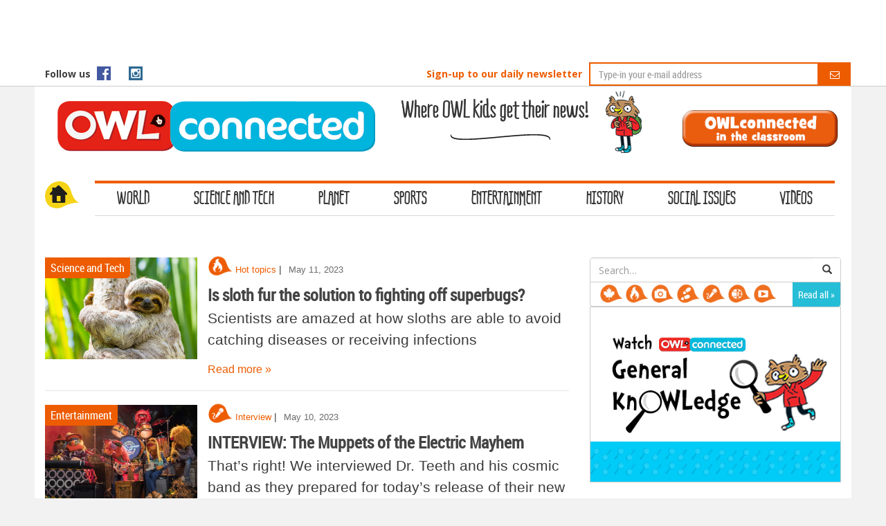

--- FILE ---
content_type: text/html; charset=UTF-8
request_url: https://owlconnected.com/archive/page/20
body_size: 12971
content:

<!doctype html>
<!--[if !IE]>
<html class="no-js non-ie" lang="en-US"> <![endif]-->
<!--[if IE 7 ]>
<html class="no-js ie7" lang="en-US"> <![endif]-->
<!--[if IE 8 ]>
<html class="no-js ie8" lang="en-US"> <![endif]-->
<!--[if IE 9 ]>
<html class="no-js ie9" lang="en-US"> <![endif]-->
<!--[if gt IE 9]><!-->

<html class="no-js" lang="en-US"> <!--<![endif]-->
<head>
<link rel="icon" href="/wp-content/themes/sparkling/images/fav.png" type="images/x-icon" />

<meta charset="UTF-8">
<meta name="viewport" content="width=device-width, initial-scale=1">
<link rel="profile" href="https://gmpg.org/xfn/11">
<link rel="pingback" href="https://owlconnected.com/xmlrpc.php">

<!-- Begin MailChimp Signup Form 
	<link href="//cdn-images.mailchimp.com/embedcode/classic-10_7.css" rel="stylesheet" type="text/css">
	<style type="text/css">
		#mc_embed_signup{background:#fff; clear:left; font:14px Helvetica,Arial,sans-serif; }
		/* Add your own MailChimp form style overrides in your site stylesheet or in this style block.
		   We recommend moving this block and the preceding CSS link to the HEAD of your HTML file. */
	</style>

	<script type='text/javascript' src='//s3.amazonaws.com/downloads.mailchimp.com/js/mc-validate.js'></script><script type='text/javascript'>(function($) {window.fnames = new Array(); window.ftypes = new Array();fnames[0]='EMAIL';ftypes[0]='email';fnames[1]='FNAME';ftypes[1]='text';fnames[2]='LNAME';ftypes[2]='text';}(jQuery));var $mcj = jQuery.noConflict(true);</script>
<End mc_embed_signup-->

<meta name='robots' content='index, follow, max-image-preview:large, max-snippet:-1, max-video-preview:-1' />

<!-- Google Tag Manager for WordPress by gtm4wp.com -->
<script data-cfasync="false" data-pagespeed-no-defer>
	var gtm4wp_datalayer_name = "dataLayer";
	var dataLayer = dataLayer || [];
</script>
<!-- End Google Tag Manager for WordPress by gtm4wp.com -->
	<!-- This site is optimized with the Yoast SEO plugin v23.1 - https://yoast.com/wordpress/plugins/seo/ -->
	<title>Archive - Owl Connected</title><link rel="preload" data-rocket-preload as="style" href="https://fonts.googleapis.com/css?family=Open%20Sans%3A400italic%2C400%2C600%2C700%7CRoboto%20Slab%3A400%2C300%2C700&#038;display=swap" /><link rel="stylesheet" href="https://fonts.googleapis.com/css?family=Open%20Sans%3A400italic%2C400%2C600%2C700%7CRoboto%20Slab%3A400%2C300%2C700&#038;display=swap" media="print" onload="this.media='all'" /><noscript><link rel="stylesheet" href="https://fonts.googleapis.com/css?family=Open%20Sans%3A400italic%2C400%2C600%2C700%7CRoboto%20Slab%3A400%2C300%2C700&#038;display=swap" /></noscript><link rel="preload" data-rocket-preload as="image" href="https://owlconnected.com/wp-content/uploads/2018/11/OWLconnected.com_GK_430300.jpg" fetchpriority="high">
	<link rel="canonical" href="https://owlconnected.com/archive" />
	<meta property="og:locale" content="en_US" />
	<meta property="og:type" content="article" />
	<meta property="og:title" content="Archive - Owl Connected" />
	<meta property="og:url" content="https://owlconnected.com/archive" />
	<meta property="og:site_name" content="Owl Connected" />
	<meta property="article:publisher" content="https://www.facebook.com/owlkids/" />
	<meta property="article:modified_time" content="2016-02-24T18:49:39+00:00" />
	<meta name="twitter:card" content="summary_large_image" />
	<meta name="twitter:site" content="@owlkids" />
	<script type="application/ld+json" class="yoast-schema-graph">{"@context":"https://schema.org","@graph":[{"@type":"WebPage","@id":"https://owlconnected.com/archive","url":"https://owlconnected.com/archive","name":"Archive - Owl Connected","isPartOf":{"@id":"https://owlconnected.com/#website"},"datePublished":"2016-02-24T16:54:53+00:00","dateModified":"2016-02-24T18:49:39+00:00","inLanguage":"en-US","potentialAction":[{"@type":"ReadAction","target":["https://owlconnected.com/archive"]}]},{"@type":"WebSite","@id":"https://owlconnected.com/#website","url":"https://owlconnected.com/","name":"Owl Connected","description":"Where Owl Kids get their news!","potentialAction":[{"@type":"SearchAction","target":{"@type":"EntryPoint","urlTemplate":"https://owlconnected.com/?s={search_term_string}"},"query-input":"required name=search_term_string"}],"inLanguage":"en-US"}]}</script>
	<!-- / Yoast SEO plugin. -->


<link rel='dns-prefetch' href='//fonts.googleapis.com' />
<link href='https://fonts.gstatic.com' crossorigin rel='preconnect' />
<link rel="alternate" type="application/rss+xml" title="Owl Connected &raquo; Feed" href="https://owlconnected.com/feed" />
<link rel="alternate" type="application/rss+xml" title="Owl Connected &raquo; Comments Feed" href="https://owlconnected.com/comments/feed" />
<style id='wp-emoji-styles-inline-css' type='text/css'>

	img.wp-smiley, img.emoji {
		display: inline !important;
		border: none !important;
		box-shadow: none !important;
		height: 1em !important;
		width: 1em !important;
		margin: 0 0.07em !important;
		vertical-align: -0.1em !important;
		background: none !important;
		padding: 0 !important;
	}
</style>
<link rel='stylesheet' id='wp-block-library-css' href='https://owlconnected.com/wp-includes/css/dist/block-library/style.min.css?ver=6.4.3' type='text/css' media='all' />
<style id='classic-theme-styles-inline-css' type='text/css'>
/*! This file is auto-generated */
.wp-block-button__link{color:#fff;background-color:#32373c;border-radius:9999px;box-shadow:none;text-decoration:none;padding:calc(.667em + 2px) calc(1.333em + 2px);font-size:1.125em}.wp-block-file__button{background:#32373c;color:#fff;text-decoration:none}
</style>
<style id='global-styles-inline-css' type='text/css'>
body{--wp--preset--color--black: #000000;--wp--preset--color--cyan-bluish-gray: #abb8c3;--wp--preset--color--white: #ffffff;--wp--preset--color--pale-pink: #f78da7;--wp--preset--color--vivid-red: #cf2e2e;--wp--preset--color--luminous-vivid-orange: #ff6900;--wp--preset--color--luminous-vivid-amber: #fcb900;--wp--preset--color--light-green-cyan: #7bdcb5;--wp--preset--color--vivid-green-cyan: #00d084;--wp--preset--color--pale-cyan-blue: #8ed1fc;--wp--preset--color--vivid-cyan-blue: #0693e3;--wp--preset--color--vivid-purple: #9b51e0;--wp--preset--gradient--vivid-cyan-blue-to-vivid-purple: linear-gradient(135deg,rgba(6,147,227,1) 0%,rgb(155,81,224) 100%);--wp--preset--gradient--light-green-cyan-to-vivid-green-cyan: linear-gradient(135deg,rgb(122,220,180) 0%,rgb(0,208,130) 100%);--wp--preset--gradient--luminous-vivid-amber-to-luminous-vivid-orange: linear-gradient(135deg,rgba(252,185,0,1) 0%,rgba(255,105,0,1) 100%);--wp--preset--gradient--luminous-vivid-orange-to-vivid-red: linear-gradient(135deg,rgba(255,105,0,1) 0%,rgb(207,46,46) 100%);--wp--preset--gradient--very-light-gray-to-cyan-bluish-gray: linear-gradient(135deg,rgb(238,238,238) 0%,rgb(169,184,195) 100%);--wp--preset--gradient--cool-to-warm-spectrum: linear-gradient(135deg,rgb(74,234,220) 0%,rgb(151,120,209) 20%,rgb(207,42,186) 40%,rgb(238,44,130) 60%,rgb(251,105,98) 80%,rgb(254,248,76) 100%);--wp--preset--gradient--blush-light-purple: linear-gradient(135deg,rgb(255,206,236) 0%,rgb(152,150,240) 100%);--wp--preset--gradient--blush-bordeaux: linear-gradient(135deg,rgb(254,205,165) 0%,rgb(254,45,45) 50%,rgb(107,0,62) 100%);--wp--preset--gradient--luminous-dusk: linear-gradient(135deg,rgb(255,203,112) 0%,rgb(199,81,192) 50%,rgb(65,88,208) 100%);--wp--preset--gradient--pale-ocean: linear-gradient(135deg,rgb(255,245,203) 0%,rgb(182,227,212) 50%,rgb(51,167,181) 100%);--wp--preset--gradient--electric-grass: linear-gradient(135deg,rgb(202,248,128) 0%,rgb(113,206,126) 100%);--wp--preset--gradient--midnight: linear-gradient(135deg,rgb(2,3,129) 0%,rgb(40,116,252) 100%);--wp--preset--font-size--small: 13px;--wp--preset--font-size--medium: 20px;--wp--preset--font-size--large: 36px;--wp--preset--font-size--x-large: 42px;--wp--preset--spacing--20: 0.44rem;--wp--preset--spacing--30: 0.67rem;--wp--preset--spacing--40: 1rem;--wp--preset--spacing--50: 1.5rem;--wp--preset--spacing--60: 2.25rem;--wp--preset--spacing--70: 3.38rem;--wp--preset--spacing--80: 5.06rem;--wp--preset--shadow--natural: 6px 6px 9px rgba(0, 0, 0, 0.2);--wp--preset--shadow--deep: 12px 12px 50px rgba(0, 0, 0, 0.4);--wp--preset--shadow--sharp: 6px 6px 0px rgba(0, 0, 0, 0.2);--wp--preset--shadow--outlined: 6px 6px 0px -3px rgba(255, 255, 255, 1), 6px 6px rgba(0, 0, 0, 1);--wp--preset--shadow--crisp: 6px 6px 0px rgba(0, 0, 0, 1);}:where(.is-layout-flex){gap: 0.5em;}:where(.is-layout-grid){gap: 0.5em;}body .is-layout-flow > .alignleft{float: left;margin-inline-start: 0;margin-inline-end: 2em;}body .is-layout-flow > .alignright{float: right;margin-inline-start: 2em;margin-inline-end: 0;}body .is-layout-flow > .aligncenter{margin-left: auto !important;margin-right: auto !important;}body .is-layout-constrained > .alignleft{float: left;margin-inline-start: 0;margin-inline-end: 2em;}body .is-layout-constrained > .alignright{float: right;margin-inline-start: 2em;margin-inline-end: 0;}body .is-layout-constrained > .aligncenter{margin-left: auto !important;margin-right: auto !important;}body .is-layout-constrained > :where(:not(.alignleft):not(.alignright):not(.alignfull)){max-width: var(--wp--style--global--content-size);margin-left: auto !important;margin-right: auto !important;}body .is-layout-constrained > .alignwide{max-width: var(--wp--style--global--wide-size);}body .is-layout-flex{display: flex;}body .is-layout-flex{flex-wrap: wrap;align-items: center;}body .is-layout-flex > *{margin: 0;}body .is-layout-grid{display: grid;}body .is-layout-grid > *{margin: 0;}:where(.wp-block-columns.is-layout-flex){gap: 2em;}:where(.wp-block-columns.is-layout-grid){gap: 2em;}:where(.wp-block-post-template.is-layout-flex){gap: 1.25em;}:where(.wp-block-post-template.is-layout-grid){gap: 1.25em;}.has-black-color{color: var(--wp--preset--color--black) !important;}.has-cyan-bluish-gray-color{color: var(--wp--preset--color--cyan-bluish-gray) !important;}.has-white-color{color: var(--wp--preset--color--white) !important;}.has-pale-pink-color{color: var(--wp--preset--color--pale-pink) !important;}.has-vivid-red-color{color: var(--wp--preset--color--vivid-red) !important;}.has-luminous-vivid-orange-color{color: var(--wp--preset--color--luminous-vivid-orange) !important;}.has-luminous-vivid-amber-color{color: var(--wp--preset--color--luminous-vivid-amber) !important;}.has-light-green-cyan-color{color: var(--wp--preset--color--light-green-cyan) !important;}.has-vivid-green-cyan-color{color: var(--wp--preset--color--vivid-green-cyan) !important;}.has-pale-cyan-blue-color{color: var(--wp--preset--color--pale-cyan-blue) !important;}.has-vivid-cyan-blue-color{color: var(--wp--preset--color--vivid-cyan-blue) !important;}.has-vivid-purple-color{color: var(--wp--preset--color--vivid-purple) !important;}.has-black-background-color{background-color: var(--wp--preset--color--black) !important;}.has-cyan-bluish-gray-background-color{background-color: var(--wp--preset--color--cyan-bluish-gray) !important;}.has-white-background-color{background-color: var(--wp--preset--color--white) !important;}.has-pale-pink-background-color{background-color: var(--wp--preset--color--pale-pink) !important;}.has-vivid-red-background-color{background-color: var(--wp--preset--color--vivid-red) !important;}.has-luminous-vivid-orange-background-color{background-color: var(--wp--preset--color--luminous-vivid-orange) !important;}.has-luminous-vivid-amber-background-color{background-color: var(--wp--preset--color--luminous-vivid-amber) !important;}.has-light-green-cyan-background-color{background-color: var(--wp--preset--color--light-green-cyan) !important;}.has-vivid-green-cyan-background-color{background-color: var(--wp--preset--color--vivid-green-cyan) !important;}.has-pale-cyan-blue-background-color{background-color: var(--wp--preset--color--pale-cyan-blue) !important;}.has-vivid-cyan-blue-background-color{background-color: var(--wp--preset--color--vivid-cyan-blue) !important;}.has-vivid-purple-background-color{background-color: var(--wp--preset--color--vivid-purple) !important;}.has-black-border-color{border-color: var(--wp--preset--color--black) !important;}.has-cyan-bluish-gray-border-color{border-color: var(--wp--preset--color--cyan-bluish-gray) !important;}.has-white-border-color{border-color: var(--wp--preset--color--white) !important;}.has-pale-pink-border-color{border-color: var(--wp--preset--color--pale-pink) !important;}.has-vivid-red-border-color{border-color: var(--wp--preset--color--vivid-red) !important;}.has-luminous-vivid-orange-border-color{border-color: var(--wp--preset--color--luminous-vivid-orange) !important;}.has-luminous-vivid-amber-border-color{border-color: var(--wp--preset--color--luminous-vivid-amber) !important;}.has-light-green-cyan-border-color{border-color: var(--wp--preset--color--light-green-cyan) !important;}.has-vivid-green-cyan-border-color{border-color: var(--wp--preset--color--vivid-green-cyan) !important;}.has-pale-cyan-blue-border-color{border-color: var(--wp--preset--color--pale-cyan-blue) !important;}.has-vivid-cyan-blue-border-color{border-color: var(--wp--preset--color--vivid-cyan-blue) !important;}.has-vivid-purple-border-color{border-color: var(--wp--preset--color--vivid-purple) !important;}.has-vivid-cyan-blue-to-vivid-purple-gradient-background{background: var(--wp--preset--gradient--vivid-cyan-blue-to-vivid-purple) !important;}.has-light-green-cyan-to-vivid-green-cyan-gradient-background{background: var(--wp--preset--gradient--light-green-cyan-to-vivid-green-cyan) !important;}.has-luminous-vivid-amber-to-luminous-vivid-orange-gradient-background{background: var(--wp--preset--gradient--luminous-vivid-amber-to-luminous-vivid-orange) !important;}.has-luminous-vivid-orange-to-vivid-red-gradient-background{background: var(--wp--preset--gradient--luminous-vivid-orange-to-vivid-red) !important;}.has-very-light-gray-to-cyan-bluish-gray-gradient-background{background: var(--wp--preset--gradient--very-light-gray-to-cyan-bluish-gray) !important;}.has-cool-to-warm-spectrum-gradient-background{background: var(--wp--preset--gradient--cool-to-warm-spectrum) !important;}.has-blush-light-purple-gradient-background{background: var(--wp--preset--gradient--blush-light-purple) !important;}.has-blush-bordeaux-gradient-background{background: var(--wp--preset--gradient--blush-bordeaux) !important;}.has-luminous-dusk-gradient-background{background: var(--wp--preset--gradient--luminous-dusk) !important;}.has-pale-ocean-gradient-background{background: var(--wp--preset--gradient--pale-ocean) !important;}.has-electric-grass-gradient-background{background: var(--wp--preset--gradient--electric-grass) !important;}.has-midnight-gradient-background{background: var(--wp--preset--gradient--midnight) !important;}.has-small-font-size{font-size: var(--wp--preset--font-size--small) !important;}.has-medium-font-size{font-size: var(--wp--preset--font-size--medium) !important;}.has-large-font-size{font-size: var(--wp--preset--font-size--large) !important;}.has-x-large-font-size{font-size: var(--wp--preset--font-size--x-large) !important;}
.wp-block-navigation a:where(:not(.wp-element-button)){color: inherit;}
:where(.wp-block-post-template.is-layout-flex){gap: 1.25em;}:where(.wp-block-post-template.is-layout-grid){gap: 1.25em;}
:where(.wp-block-columns.is-layout-flex){gap: 2em;}:where(.wp-block-columns.is-layout-grid){gap: 2em;}
.wp-block-pullquote{font-size: 1.5em;line-height: 1.6;}
</style>
<link rel='stylesheet' id='nouislider-css-css' href='https://owlconnected.com/wp-content/plugins/before-after-image-slider-lite/nouislider.css?ver=9.1.0' type='text/css' media='all' />
<link rel='stylesheet' id='wpbaimages-css-css' href='https://owlconnected.com/wp-content/plugins/before-after-image-slider-lite/ImageComparisonSlider.css?ver=2.1.1' type='text/css' media='all' />
<link rel='stylesheet' id='owl.carousel.style-css' href='https://owlconnected.com/wp-content/plugins/wp-posts-carousel/owl.carousel/assets/owl.carousel.css?ver=6.4.3' type='text/css' media='all' />
<link rel='stylesheet' id='wp-pagenavi-css' href='https://owlconnected.com/wp-content/plugins/wp-pagenavi/pagenavi-css.css?ver=2.70' type='text/css' media='all' />
<link rel='stylesheet' id='sparkling-bootstrap-css' href='https://owlconnected.com/wp-content/themes/sparkling/inc/css/bootstrap.css?ver=6.4.3' type='text/css' media='all' />
<link rel='stylesheet' id='sparkling-icons-css' href='https://owlconnected.com/wp-content/themes/sparkling/inc/css/font-awesome.min.css?ver=6.4.3' type='text/css' media='all' />

<link rel='stylesheet' id='sparkling-style-css' href='https://owlconnected.com/wp-content/themes/sparkling/style.css?ver=6.4.3' type='text/css' media='all' />
<script type="text/javascript" src="https://owlconnected.com/wp-includes/js/jquery/jquery.min.js?ver=3.7.1" id="jquery-core-js"></script>
<script type="text/javascript" src="https://owlconnected.com/wp-includes/js/jquery/jquery-migrate.min.js?ver=3.4.1" id="jquery-migrate-js"></script>
<script type="text/javascript" src="https://owlconnected.com/wp-content/plugins/before-after-image-slider-lite/nouislider.js?ver=9.1.0" id="nouislider-js-js"></script>
<script type="text/javascript" src="https://owlconnected.com/wp-content/plugins/before-after-image-slider-lite/ImageComparisonSlider.js?ver=2.1.1" id="wpbaimages-js-js"></script>
<script type="text/javascript" src="https://owlconnected.com/wp-content/plugins/wp-posts-carousel/owl.carousel/owl.carousel.js?ver=2.0.0" id="owl.carousel-js"></script>
<script type="text/javascript" src="https://owlconnected.com/wp-content/plugins/wp-posts-carousel/owl.carousel/jquery.mousewheel.min.js?ver=3.1.12" id="jquery-mousewheel-js"></script>
<script type="text/javascript" src="https://owlconnected.com/wp-content/themes/sparkling/inc/js/modernizr.min.js?ver=6.4.3" id="sparkling-modernizr-js"></script>
<script type="text/javascript" src="https://owlconnected.com/wp-content/themes/sparkling/inc/js/bootstrap.min.js?ver=6.4.3" id="sparkling-bootstrapjs-js"></script>
<script type="text/javascript" src="https://owlconnected.com/wp-content/themes/sparkling/inc/js/functions.min.js?ver=6.4.3" id="sparkling-functions-js"></script>
<link rel="https://api.w.org/" href="https://owlconnected.com/wp-json/" /><link rel="alternate" type="application/json" href="https://owlconnected.com/wp-json/wp/v2/pages/282" /><link rel="EditURI" type="application/rsd+xml" title="RSD" href="https://owlconnected.com/xmlrpc.php?rsd" />
<meta name="generator" content="WordPress 6.4.3" />
<link rel='shortlink' href='https://owlconnected.com/?p=282' />
<link rel="alternate" type="application/json+oembed" href="https://owlconnected.com/wp-json/oembed/1.0/embed?url=https%3A%2F%2Fowlconnected.com%2Farchive" />
<link rel="alternate" type="text/xml+oembed" href="https://owlconnected.com/wp-json/oembed/1.0/embed?url=https%3A%2F%2Fowlconnected.com%2Farchive&#038;format=xml" />
<script>var wp_posts_carousel_url="https://owlconnected.com/wp-content/plugins/wp-posts-carousel/";</script>
<!-- Google Tag Manager for WordPress by gtm4wp.com -->
<!-- GTM Container placement set to automatic -->
<script data-cfasync="false" data-pagespeed-no-defer type="text/javascript">
	var dataLayer_content = {"pagePostType":"page","pagePostType2":"single-page","pagePostAuthor":"baptiste.cazin"};
	dataLayer.push( dataLayer_content );
</script>
<script data-cfasync="false">
(function(w,d,s,l,i){w[l]=w[l]||[];w[l].push({'gtm.start':
new Date().getTime(),event:'gtm.js'});var f=d.getElementsByTagName(s)[0],
j=d.createElement(s),dl=l!='dataLayer'?'&l='+l:'';j.async=true;j.src=
'//www.googletagmanager.com/gtm.js?id='+i+dl;f.parentNode.insertBefore(j,f);
})(window,document,'script','dataLayer','GTM-PZ5G6TS');
</script>
<!-- End Google Tag Manager for WordPress by gtm4wp.com --><style type="text/css"></style>
<script>

	function displayToggle($varTog1, $varTog2) {
       if(jQuery($varTog1).hasClass ('hide') || jQuery($varTog2).hasClass ('show') ){
          jQuery($varTog1).removeClass('hide').addClass('show');
		  jQuery($varTog2).removeClass('show').addClass('hide');
		  hideMenu();
       }
	   else{
          jQuery($varTog1).removeClass('show').addClass('hide');
		  hideMenu();
		}
	}
	
	function hideMenu(){
		if (jQuery('.navbar-collapse').attr('aria-expanded') == 'true') {
			jQuery(".navbar-collapse").removeClass('in').attr("aria-expanded","false");
		}
	}
	
	function hideShareSearch(){
		jQuery('#search3, #share2').removeClass('show').addClass('hide');
	}
	

	jQuery(window).resize(function() {
		if (jQuery(this).width() > 960) {
			if(jQuery('#search3, #share2').hasClass ('show')) {
				jQuery('#search3, #share2').removeClass('show').addClass('hide');
			}
		}
	});

	function robertcomment() {
       if(jQuery('#comment-content').hasClass ('show')){
          jQuery('#comment-content').removeClass('show').addClass('hide');
       }else{
          jQuery('#comment-content').removeClass('hide').addClass('show');
	   }
	}
	
	jQuery( document ).ready(function() {
		var stickyHeader = jQuery('#fixedheader').offset().top;

		jQuery(window).scroll(function() {  
			if (jQuery(window).scrollTop() > stickyHeader) {
				jQuery('#fixedheader').addClass('affix');
			}
			else {
				jQuery('#fixedheader').removeClass('affix');
			}  
		});
	});
	
</script>

<script>
  (function(i,s,o,g,r,a,m){i['GoogleAnalyticsObject']=r;i[r]=i[r]||function(){
  (i[r].q=i[r].q||[]).push(arguments)},i[r].l=1*new Date();a=s.createElement(o),
  m=s.getElementsByTagName(o)[0];a.async=1;a.src=g;m.parentNode.insertBefore(a,m)
  })(window,document,'script','https://www.google-analytics.com/analytics.js','ga');

  ga('create', 'UA-4350583-9', 'auto');
  ga('send', 'pageview');

</script>
<meta name="google-site-verification" content="xoXQFjXuJo5LnuOelnEacG_ItBjQr4K3n-MCXdOFuu0" />

<script async='async' src='https://www.googletagservices.com/tag/js/gpt.js'></script>
<script>
  var googletag = googletag || {};
  googletag.cmd = googletag.cmd || [];
</script>
<script>
  googletag.cmd.push(function() {
    googletag.defineSlot('/13762785/Owlconnected_lb', [728, 90], 'div-gpt-ad-1521564929464-0').addService(googletag.pubads());
    googletag.pubads().enableSingleRequest();
    googletag.enableServices();
  });
</script>
<script async src="https://kit.fontawesome.com/f0fe6fe0fe.js" crossorigin="anonymous"></script>
<meta name="generator" content="WP Rocket 3.17.3" data-wpr-features="wpr_oci wpr_desktop" /></head>

<body class="paged page-template page-template-page-allposts page-template-page-allposts-php page page-id-282 paged-20 page-paged-20 group-blog">



<a class="sr-only sr-only-focusable" href="#content">Skip to main content</a>
<div  id="page" class="hfeed site">

	<div  class="container text-center" style="width:100%;">
		<!-- /13762785/Owlconnected_lb -->
		<div id='div-gpt-ad-1521564929464-0' style='height:90px; width:728px; margin:0 auto;'>
			<script>
				googletag.cmd.push(function() { googletag.display('div-gpt-ad-1521564929464-0'); });
			</script>
		</div>
	</div>

<div  id="fixedheader">
	<div  id="fixedheaderContent" class="container">
		<div class="row fixed_top">
			<div id="fixedheaderLeft" class="col-lg-5 col-md-5 col-sd-5 col-xs-5">
				<span class="share-txt">
					Follow us
				</span>
				<a href="https://www.facebook.com/OWL-Connected-288806104819831/?fref=ts" target="_blank" class="shareicon-a">
					<img src="/wp-content/uploads/2016/03/iconfb.png" target="_blank" alt="iconfb" width="20" height="20"/>
				</a>
				<a href="https://twitter.com/owlkids" target="_blank" class="shareicon-b" style="color:#4258a1;margin-top: 1px;">
					<i class="fa-brands fa-x-twitter fa-xl"></i>
				</a>
				<a href="https://www.instagram.com/owlkidspublishing/" target="_blank" class="shareicon-c">
					<img src="/wp-content/uploads/2016/03/iconinsta.png" alt="iconinsta" width="20" height="20"/>
				</a>
			</div>


			<div id="blocActuParMail" class="col-lg-7 col-md-7 col-sd-7 col-xs-7">
				<label for="champInscription">Sign-up to our daily newsletter</label>
				
				<form action="//owlkids.us1.list-manage.com/subscribe/post?u=1704758eea9c8a28d8cfdd746&amp;id=c4d00d1763" role="form" method="post" id="mc-embedded-subscribe-form" name="mc-embedded-subscribe-form" class="validate newsletterForm" target="_blank" novalidate>
					<div id="groupeChampInscription" class="input-group">
						<input id="mce-EMAIL champInscription" class="form-control emailField" type="email" value="" name="EMAIL" class="required email" placeholder="Type-in your e-mail address" maxlength="100">
						<div id="mce-responses" class="clear">
							<div class="response" id="mce-error-response" style="display:none"></div>
							<div class="response" id="mce-success-response" style="display:none"></div>
						</div>    <!-- real people should not fill this in and expect good things - do not remove this or risk form bot signups-->
						<div style="position: absolute; left: -5000px;" aria-hidden="true"><input type="text" name="b_1704758eea9c8a28d8cfdd746_c4d00d1763" tabindex="-1" value=""></div>
						<span class="input-group-btn">
							<button class="btn btn-default btonActuParMail" type="submit">
								<i id="iconeNewsletter" class="fa fa-envelope-o"></i>
							</button>
						</span>
						
					</div>
				</form>
				
			</div>
		</div>
	</div>
</div>

	<header  id="masthead" class="site-header" role="banner">
	
		<nav class="navbar navbar-default " role="navigation">
			<div class="container">
				<div  class="row">
					<div class="site-navigation-inner col-md-12 col-lg-12 col-sm-12 col-xs-12">
						<div class="navbar-header col-md-12 col-lg-12 col-sm-12 col-xs-12">
						    <div class="resp-nav1 col-md-12 col-lg-12 col-sm-3 col-xs-3 xslogo">
								
								
								<div id="logo">
									<p class="site-name">										<a class="navbar-brand" href="https://owlconnected.com/" title="Owl Connected" rel="home"><img src="/wp-content/uploads/2016/03/owlconnected-1.png" alt="OWL connected logo"/></a>
									</p>								</div><!-- end of #logo -->

																<h2 class="tagline">Where OWL kids get their news!</h2>
								<img class="tagunderline" src="/wp-content/uploads/2016/03/arabesqueSlogan.png" alt="arabesque"/>
								<span class="mascot"><img src="/wp-content/uploads/2016/03/hoot-mascot.png" alt="OWL connected mascot"/></span>

								<a id="classroomBtn" href="/wp-content/uploads/2018/08/OWLconnected_Teacher-Resource.pdf" target="_blank">
									<img src="/wp-content/uploads/2018/08/OWLconnected-in-the-classroom.jpg" alt="classroom"/>
								</a>

                            </div>
							
							<div class="resp-nav3 col-sm-3 col-xs-3 xsfollow" onclick="displayToggle('#share2', '#search3')">
								<span class="glyphicon">
									<img src="/wp-content/uploads/2016/03/share.png" alt="share" width="20" height="20"/>
								</span>
							</div>
							
							<div class="resp-nav3 col-sm-3 col-xs-3 xsfollow" onclick="displayToggle('#search3', '#share2')">
								<span class="glyphicon glyphicon-search"></span>
							</div>

							<div class="resp-nav4 col-sm-3 col-xs-3 xsfollow">
								<button type="button" class="btn navbar-toggle" data-toggle="collapse" onclick="hideShareSearch()" data-target=".navbar-ex1-collapse">
									<span class="sr-only">Toggle navigation</span>
									<span class="icon-bar"></span>
									<span class="icon-bar"></span>
									<span class="icon-bar"></span>
								</button>
							</div>
						</div>
						
						
						<div class="navbarContainer"><a class="navbarHomeLogo icon-home" href="https://owlconnected.com/" title="home" rel="home"></a></div><div class="collapse navbar-collapse navbar-ex1-collapse"><ul id="menu-nav" class="nav navbar-nav"><li id="menu-item-202" class="menu-item menu-item-type-post_type menu-item-object-page menu-item-home menu-item-202"><a title="Home" href="https://owlconnected.com/">Home</a></li>
<li id="menu-item-232" class="menu-item menu-item-type-taxonomy menu-item-object-category menu-item-232"><a title="World" href="https://owlconnected.com/archives/category/world">World</a></li>
<li id="menu-item-236" class="menu-item menu-item-type-taxonomy menu-item-object-category menu-item-236"><a title="Science and Tech" href="https://owlconnected.com/archives/category/science-and-tech">Science and Tech</a></li>
<li id="menu-item-235" class="menu-item menu-item-type-taxonomy menu-item-object-category menu-item-235"><a title="Planet" href="https://owlconnected.com/archives/category/planet">Planet</a></li>
<li id="menu-item-237" class="menu-item menu-item-type-taxonomy menu-item-object-category menu-item-237"><a title="Sports" href="https://owlconnected.com/archives/category/sports">Sports</a></li>
<li id="menu-item-233" class="menu-item menu-item-type-taxonomy menu-item-object-category menu-item-233"><a title="Entertainment" href="https://owlconnected.com/archives/category/entertainment">Entertainment</a></li>
<li id="menu-item-234" class="menu-item menu-item-type-taxonomy menu-item-object-category menu-item-234"><a title="History" href="https://owlconnected.com/archives/category/history">History</a></li>
<li id="menu-item-25513" class="menu-item menu-item-type-taxonomy menu-item-object-category menu-item-25513"><a title="Social Issues" href="https://owlconnected.com/archives/category/social-issues">Social Issues</a></li>
<li id="menu-item-291" class="menu-item menu-item-type-taxonomy menu-item-object-category menu-item-291"><a title="Videos" href="https://owlconnected.com/archives/category/videos">Videos</a></li>
</ul></div>					
						<div id="share2" class="hide" style="position:relative; background-color:#4DAE46; height:79px;">
							<span style="color:#fff; position:absolute; left:30px; top:5px;">Follow us</span><br/>
							<a href="https://www.facebook.com/OWL-Connected-288806104819831/?fref=ts" target="_blank" class="shareicon-a"><img src="/wp-content/uploads/2016/03/iconfb.png" target="_blank" alt="iconfb" width="40" height="40"/></a>
							<a href="https://twitter.com/owlkids" target="_blank" class="shareicon-b"><img src="/wp-content/uploads/2016/03/icontw.png" alt="icontw" width="40" height="40"/></a>
							<a href="https://www.instagram.com/owlkidspublishing/" target="_blank" class="shareicon-c"><img src="/wp-content/uploads/2016/03/iconinsta.png" alt="iconinsta" width="40" height="40"/></a>
						</div>
					
						<div id="search3" class="hide" style="border:4px solid #FFBA00; background-color:#fff; height:79px;">
							<div class="widget widget_search" style="border-radius:0px;">
								<form role="search" method="get" class="form-search" action="https://owlconnected.com/">
									<div class="input-group">
										<label class="screen-reader-text" for="s">Search for:</label>
										<input type="text" class="form-control search-query" placeholder="Search&hellip;" value="" name="s" title="Search for:" />
										<span class="input-group-btn">
											<button type="submit" class="btn btn-default" name="submit" id="searchsubmit" value="Search"><span class="glyphicon glyphicon-search"></span></button>
										</span>
									</div>
								</form>
							</div>
							<div class="widget widget_text">			
								<div class="textwidget">
									<div class="searchPart2" style="border-radius:0px;">
										<ul>
											<li class="icon1"><a href="/archives/tag/canada/" target="_self"><img src="/wp-content/themes/sparkling/images/pictoCanada.png" alt="See all canada articles" title="See all canada articles" width="35px;" /></a></li>
											<li class="icon2"><a href="/archives/tag/hot-topics/" target="_self"><img src="/wp-content/themes/sparkling/images/pictoHottopics.png" alt="See all hot topics articles" title="See all hot topics articles" width="35px;" /></a></li>
											<li class="icon3"><a href="/archives/tag/photos/" target="_self"><img src="/wp-content/themes/sparkling/images/pictoPhoto.png" alt="See all photos articles" title="See all photos articles" width="35px;" /></a></li>
											<li class="icon5"><a href="/archives/tag/owl-reporter/" target="_self"><img src="/wp-content/themes/sparkling/images/pictoReport.png" alt="See all owl reporter articles" title="See all owl reporter articles" width="35px;" /></a></li>
											<li class="icon6"><a href="/archives/tag/interview/" target="_self"><img src="/wp-content/themes/sparkling/images/pictoInterview.png" alt="See all interview articles" title="See all interview articles" width="35px;" /></a></li>
											<li class="icon7"><a href="/archives/tag/pop-culture/" target="_self"><img src="/wp-content/themes/sparkling/images/pictoPopCulture.png" alt="See all pop culture articles" title="See all POP CULTURE articles" width="35px;" /></a></li>
											<li class="icon8"><a href="/archives/tag/video/" target="_self"><img src="/wp-content/themes/sparkling/images/pictoVideo.png" alt="See all video articles" title="See all VIDEO articles" width="35px;" /></a></li>
											<li class="allposts" style="border-radius:0px;"><a class="whiten" target="_self" href="/archive">Read all »</a></li>
										</ul>
									</div>
								</div>
							</div>
						</div>
					
					</div>
				</div>
			</div>	
			
			<div class="container text-right">
				<a id="classroomBtnMobile" href="/wp-content/uploads/2018/08/OWLconnected_Teacher-Resource.pdf" target="_blank">
					<img src="/wp-content/uploads/2018/08/OWLconnected-in-the-classroom.jpg" alt="classroom"/>
				</a>
			</div>

		</nav><!-- .site-navigation -->

	
	</header><!-- #masthead -->

	<div  id="content" class="site-content">

		<div  class="top-section">
								</div>

		<div  class="container main-content-area">
            			<!-- <div class="row" 20160302- -->
			<div class="side-pull-left">
				<div class="main-content-inner col-sm-12 col-md-8">
				
				
				



<div id="blog">
     	 
	 
		<article id="post-34035" class="post-34035 post type-post status-publish format-standard has-post-thumbnail hentry category-science-and-tech tag-hot-topics"><hr/>			
			 <div class="blog-item-wrap category-content">
		    
						<a href="https://owlconnected.com/archives/category/science-and-tech" target="_self"><span class="absolute seeAll">Science and Tech</span></a>
			<a href="https://owlconnected.com/archives/sloth-fur-fighting-superbugs" title="Is sloth fur the solution to fighting off superbugs?" class="cat-img ">
				<img width="800" height="533" src="https://owlconnected.com/wp-content/uploads/2023/05/dreamstime_s_40590660.jpg" class="attachment-cat-thumb size-cat-thumb wp-post-image" alt="" decoding="async" loading="lazy" />			</a>
			<a href="https://owlconnected.com/archives/sloth-fur-fighting-superbugs" title="Is sloth fur the solution to fighting off superbugs?" class="cat-imgResp">
				<img width="800" height="533" src="https://owlconnected.com/wp-content/uploads/2023/05/dreamstime_s_40590660.jpg" class="attachment-wholewidth size-wholewidth wp-post-image" alt="" decoding="async" loading="lazy" />			</a>
			
			<div class="post-inner-content">
				<header class="entry-header page-header">
				
					<div class="entry-meta">
						<span class="last-tag" style="padding-left:40px;position:relative;"><img src="https://owlconnected.com/wp-content/uploads/2016/02/pictoHottopics.png" target="_self" width="35" height="35" class="absolute" /><a href="https://owlconnected.com/archives/tag/hot-topics" target="_self">Hot topics</a> |</span>
						
						<span class="posted-on"><!--<i class="fa fa-calendar"></i>--> <a href="https://owlconnected.com/archives/sloth-fur-fighting-superbugs" rel="bookmark"><time class="entry-date published" datetime="2023-05-11T11:30:57-04:00">May 11, 2023</time><time class="updated" datetime="2023-05-11T11:10:35-04:00">May 11, 2023</time></a></span>					<!-- <span class="comments-link"><i class="fa fa-comment-o"></i></span>-->
					
					
					</div><!-- .entry-meta -->

					<h2 class="entry-title"><br/><a href="https://owlconnected.com/archives/sloth-fur-fighting-superbugs" rel="bookmark">Is sloth fur the solution to fighting off superbugs?</a></h2>

										
									</header><!-- .entry-header -->

								<div class="entry-content">

					<p>Scientists are amazed at how sloths are able to avoid catching diseases or receiving infections</p>
<p><a class="more-link" href="https://owlconnected.com/archives/sloth-fur-fighting-superbugs">Read more »</a></p>

					

					
				</div><!-- .entry-content -->
							</div>
		</div>
		</article><!-- #post-## -->
     	 
	 
		<article id="post-34014" class="post-34014 post type-post status-publish format-standard has-post-thumbnail hentry category-entertainment tag-interview tag-pop-culture"><hr/>			
			 <div class="blog-item-wrap category-content">
		    
						<a href="https://owlconnected.com/archives/category/entertainment" target="_self"><span class="absolute seeAll">Entertainment</span></a>
			<a href="https://owlconnected.com/archives/interview-muppets-mayhem" title="INTERVIEW: The Muppets of the Electric Mayhem" class="cat-img ">
				<img width="800" height="533" src="https://owlconnected.com/wp-content/uploads/2023/05/163454_9383_v1_57af1815-e1683647911115.jpeg" class="attachment-cat-thumb size-cat-thumb wp-post-image" alt="" decoding="async" loading="lazy" />			</a>
			<a href="https://owlconnected.com/archives/interview-muppets-mayhem" title="INTERVIEW: The Muppets of the Electric Mayhem" class="cat-imgResp">
				<img width="800" height="533" src="https://owlconnected.com/wp-content/uploads/2023/05/163454_9383_v1_57af1815-e1683647911115.jpeg" class="attachment-wholewidth size-wholewidth wp-post-image" alt="" decoding="async" loading="lazy" />			</a>
			
			<div class="post-inner-content">
				<header class="entry-header page-header">
				
					<div class="entry-meta">
						<span class="last-tag" style="padding-left:40px;position:relative;"><img src="https://owlconnected.com/wp-content/uploads/2016/02/pictoInterview.png" target="_self" width="35" height="35" class="absolute" /><a href="https://owlconnected.com/archives/tag/interview" target="_self">Interview</a> |</span>
						
						<span class="posted-on"><!--<i class="fa fa-calendar"></i>--> <a href="https://owlconnected.com/archives/interview-muppets-mayhem" rel="bookmark"><time class="entry-date published" datetime="2023-05-10T10:00:19-04:00">May 10, 2023</time><time class="updated" datetime="2023-05-10T16:09:15-04:00">May 10, 2023</time></a></span>					<!-- <span class="comments-link"><i class="fa fa-comment-o"></i></span>-->
					
					
					</div><!-- .entry-meta -->

					<h2 class="entry-title"><br/><a href="https://owlconnected.com/archives/interview-muppets-mayhem" rel="bookmark">INTERVIEW: The Muppets of the Electric Mayhem</a></h2>

										
									</header><!-- .entry-header -->

								<div class="entry-content">

					<p>That&#8217;s right! We interviewed Dr. Teeth and his cosmic band as they prepared for today&#8217;s release of their new Disney+ show, <em>The Muppets Mayhem</em>!</p>
<p><a class="more-link" href="https://owlconnected.com/archives/interview-muppets-mayhem">Read more »</a></p>

					

					
				</div><!-- .entry-content -->
							</div>
		</div>
		</article><!-- #post-## -->
     	 
	 
		<article id="post-34004" class="post-34004 post type-post status-publish format-standard has-post-thumbnail hentry category-science-and-tech tag-hot-topics"><hr/>			
			 <div class="blog-item-wrap category-content">
		    
						<a href="https://owlconnected.com/archives/category/science-and-tech" target="_self"><span class="absolute seeAll">Science and Tech</span></a>
			<a href="https://owlconnected.com/archives/stellar-gas-first-stars" title="Clouds of stellar gas show remains of universe&#8217;s first stars" class="cat-img ">
				<img width="800" height="531" src="https://owlconnected.com/wp-content/uploads/2023/05/dreamstime_s_174119587.jpg" class="attachment-cat-thumb size-cat-thumb wp-post-image" alt="" decoding="async" loading="lazy" />			</a>
			<a href="https://owlconnected.com/archives/stellar-gas-first-stars" title="Clouds of stellar gas show remains of universe&#8217;s first stars" class="cat-imgResp">
				<img width="800" height="531" src="https://owlconnected.com/wp-content/uploads/2023/05/dreamstime_s_174119587.jpg" class="attachment-wholewidth size-wholewidth wp-post-image" alt="" decoding="async" loading="lazy" />			</a>
			
			<div class="post-inner-content">
				<header class="entry-header page-header">
				
					<div class="entry-meta">
						<span class="last-tag" style="padding-left:40px;position:relative;"><img src="https://owlconnected.com/wp-content/uploads/2016/02/pictoHottopics.png" target="_self" width="35" height="35" class="absolute" /><a href="https://owlconnected.com/archives/tag/hot-topics" target="_self">Hot topics</a> |</span>
						
						<span class="posted-on"><!--<i class="fa fa-calendar"></i>--> <a href="https://owlconnected.com/archives/stellar-gas-first-stars" rel="bookmark"><time class="entry-date published" datetime="2023-05-09T11:45:03-04:00">May 9, 2023</time><time class="updated" datetime="2023-05-09T16:50:51-04:00">May 9, 2023</time></a></span>					<!-- <span class="comments-link"><i class="fa fa-comment-o"></i></span>-->
					
					
					</div><!-- .entry-meta -->

					<h2 class="entry-title"><br/><a href="https://owlconnected.com/archives/stellar-gas-first-stars" rel="bookmark">Clouds of stellar gas show remains of universe&#8217;s first stars</a></h2>

										
									</header><!-- .entry-header -->

								<div class="entry-content">

					<p>Astronomers believe they have observed the leftovers of what are called Population III stars</p>
<p><a class="more-link" href="https://owlconnected.com/archives/stellar-gas-first-stars">Read more »</a></p>

					

					
				</div><!-- .entry-content -->
							</div>
		</div>
		</article><!-- #post-## -->
     	 
	 
		<article id="post-33992" class="post-33992 post type-post status-publish format-standard has-post-thumbnail hentry category-science-and-tech tag-hot-topics"><hr/>			
			 <div class="blog-item-wrap category-content">
		    
						<a href="https://owlconnected.com/archives/category/science-and-tech" target="_self"><span class="absolute seeAll">Science and Tech</span></a>
			<a href="https://owlconnected.com/archives/insects-tools-hunt" title="These insects use tools to hunt" class="cat-img ">
				<img width="700" height="466" src="https://owlconnected.com/wp-content/uploads/2023/05/dreamstime_s_259747894-e1683559153533.jpg" class="attachment-cat-thumb size-cat-thumb wp-post-image" alt="" decoding="async" loading="lazy" />			</a>
			<a href="https://owlconnected.com/archives/insects-tools-hunt" title="These insects use tools to hunt" class="cat-imgResp">
				<img width="700" height="466" src="https://owlconnected.com/wp-content/uploads/2023/05/dreamstime_s_259747894-e1683559153533.jpg" class="attachment-wholewidth size-wholewidth wp-post-image" alt="" decoding="async" loading="lazy" />			</a>
			
			<div class="post-inner-content">
				<header class="entry-header page-header">
				
					<div class="entry-meta">
						<span class="last-tag" style="padding-left:40px;position:relative;"><img src="https://owlconnected.com/wp-content/uploads/2016/02/pictoHottopics.png" target="_self" width="35" height="35" class="absolute" /><a href="https://owlconnected.com/archives/tag/hot-topics" target="_self">Hot topics</a> |</span>
						
						<span class="posted-on"><!--<i class="fa fa-calendar"></i>--> <a href="https://owlconnected.com/archives/insects-tools-hunt" rel="bookmark"><time class="entry-date published" datetime="2023-05-08T11:45:29-04:00">May 8, 2023</time><time class="updated" datetime="2023-05-08T11:43:53-04:00">May 8, 2023</time></a></span>					<!-- <span class="comments-link"><i class="fa fa-comment-o"></i></span>-->
					
					
					</div><!-- .entry-meta -->

					<h2 class="entry-title"><br/><a href="https://owlconnected.com/archives/insects-tools-hunt" rel="bookmark">These insects use tools to hunt</a></h2>

										
									</header><!-- .entry-header -->

								<div class="entry-content">

					<p>Australian assassin bugs collect a sticky resin from grass to help capture their prey</p>
<p><a class="more-link" href="https://owlconnected.com/archives/insects-tools-hunt">Read more »</a></p>

					

					
				</div><!-- .entry-content -->
							</div>
		</div>
		</article><!-- #post-## -->
     	 
	 
		<article id="post-33978" class="post-33978 post type-post status-publish format-standard has-post-thumbnail hentry category-science-and-tech tag-video"><hr/>			
			 <div class="blog-item-wrap category-content">
		    
						<a href="https://owlconnected.com/archives/category/science-and-tech" target="_self"><span class="absolute seeAll">Science and Tech</span></a>
			<a href="https://owlconnected.com/archives/science-odyssey-2023" title="It&#8217;s time to experiment during Science Odyssey 2023" class="cat-img ">
				<img width="700" height="394" src="https://owlconnected.com/wp-content/uploads/2023/05/John-Science-Odyssey-2023-Thumbnail-e1683308226949.jpg" class="attachment-cat-thumb size-cat-thumb wp-post-image" alt="" decoding="async" loading="lazy" />			</a>
			<a href="https://owlconnected.com/archives/science-odyssey-2023" title="It&#8217;s time to experiment during Science Odyssey 2023" class="cat-imgResp">
				<img width="700" height="394" src="https://owlconnected.com/wp-content/uploads/2023/05/John-Science-Odyssey-2023-Thumbnail-e1683308226949.jpg" class="attachment-wholewidth size-wholewidth wp-post-image" alt="" decoding="async" loading="lazy" />			</a>
			
			<div class="post-inner-content">
				<header class="entry-header page-header">
				
					<div class="entry-meta">
						<span class="last-tag" style="padding-left:40px;position:relative;"><img src="https://owlconnected.com/wp-content/uploads/2016/04/pictoVideo.png" target="_self" width="35" height="35" class="absolute" /><a href="https://owlconnected.com/archives/tag/video" target="_self">Video</a> |</span>
						
						<span class="posted-on"><!--<i class="fa fa-calendar"></i>--> <a href="https://owlconnected.com/archives/science-odyssey-2023" rel="bookmark"><time class="entry-date published" datetime="2023-05-06T09:00:24-04:00">May 6, 2023</time><time class="updated" datetime="2023-05-05T14:14:48-04:00">May 5, 2023</time></a></span>					<!-- <span class="comments-link"><i class="fa fa-comment-o"></i></span>-->
					
					
					</div><!-- .entry-meta -->

					<h2 class="entry-title"><br/><a href="https://owlconnected.com/archives/science-odyssey-2023" rel="bookmark">It&#8217;s time to experiment during Science Odyssey 2023</a></h2>

										
									</header><!-- .entry-header -->

								<div class="entry-content">

					<p>Our favourite contest is back for another year, running May 6 to 21</p>
<p><a class="more-link" href="https://owlconnected.com/archives/science-odyssey-2023">Read more »</a></p>

					

					
				</div><!-- .entry-content -->
							</div>
		</div>
		</article><!-- #post-## -->
     	 
	 
		<article id="post-33963" class="post-33963 post type-post status-publish format-standard has-post-thumbnail hentry category-world tag-hot-topics"><hr/>			
			 <div class="blog-item-wrap category-content">
		    
						<a href="https://owlconnected.com/archives/category/world" target="_self"><span class="absolute seeAll">World</span></a>
			<a href="https://owlconnected.com/archives/king-charles-iii-to-be-crowned-saturday" title="King Charles III to be crowned Saturday" class="cat-img ">
				<img width="800" height="687" src="https://owlconnected.com/wp-content/uploads/2023/05/dreamstime_s_24898094.jpg" class="attachment-cat-thumb size-cat-thumb wp-post-image" alt="" decoding="async" loading="lazy" />			</a>
			<a href="https://owlconnected.com/archives/king-charles-iii-to-be-crowned-saturday" title="King Charles III to be crowned Saturday" class="cat-imgResp">
				<img width="800" height="687" src="https://owlconnected.com/wp-content/uploads/2023/05/dreamstime_s_24898094.jpg" class="attachment-wholewidth size-wholewidth wp-post-image" alt="" decoding="async" loading="lazy" />			</a>
			
			<div class="post-inner-content">
				<header class="entry-header page-header">
				
					<div class="entry-meta">
						<span class="last-tag" style="padding-left:40px;position:relative;"><img src="https://owlconnected.com/wp-content/uploads/2016/02/pictoHottopics.png" target="_self" width="35" height="35" class="absolute" /><a href="https://owlconnected.com/archives/tag/hot-topics" target="_self">Hot topics</a> |</span>
						
						<span class="posted-on"><!--<i class="fa fa-calendar"></i>--> <a href="https://owlconnected.com/archives/king-charles-iii-to-be-crowned-saturday" rel="bookmark"><time class="entry-date published" datetime="2023-05-05T11:45:07-04:00">May 5, 2023</time><time class="updated" datetime="2023-05-05T12:00:26-04:00">May 5, 2023</time></a></span>					<!-- <span class="comments-link"><i class="fa fa-comment-o"></i></span>-->
					
					
					</div><!-- .entry-meta -->

					<h2 class="entry-title"><br/><a href="https://owlconnected.com/archives/king-charles-iii-to-be-crowned-saturday" rel="bookmark">King Charles III to be crowned Saturday</a></h2>

										
									</header><!-- .entry-header -->

								<div class="entry-content">

					<p>What can Canadians expect from the new king after his coronation?</p>
<p><a class="more-link" href="https://owlconnected.com/archives/king-charles-iii-to-be-crowned-saturday">Read more »</a></p>

					

					
				</div><!-- .entry-content -->
							</div>
		</div>
		</article><!-- #post-## -->
     <div class="nav-links"><ul class="pagination pagination-centered wp-pagenavi-pagination"><ul class="pagination pagination-centered"> 
<li><li><a class="first" aria-label="First Page" href="https://owlconnected.com/archive">« First</a></li></li><li><li><a class="previouspostslink" rel="prev" aria-label="Previous Page" href="https://owlconnected.com/archive/page/19">«</a></li></li><li><li><span class='extend'>...</span></li></li><li><li><a class="smaller page" title="Page 5" href="https://owlconnected.com/archive/page/5">5</a></li></li><li><li><a class="smaller page" title="Page 10" href="https://owlconnected.com/archive/page/10">10</a></li></li><li><li><a class="smaller page" title="Page 15" href="https://owlconnected.com/archive/page/15">15</a></li></li><li><li><span class='extend'>...</span></li></li><li><li><a class="page smaller" title="Page 18" href="https://owlconnected.com/archive/page/18">18</a></li></li><li><li><a class="page smaller" title="Page 19" href="https://owlconnected.com/archive/page/19">19</a></li></li><li><li><span aria-current='page' class='current'>20</span></li></li><li><li><a class="page larger" title="Page 21" href="https://owlconnected.com/archive/page/21">21</a></li></li><li><li><a class="page larger" title="Page 22" href="https://owlconnected.com/archive/page/22">22</a></li></li><li><li><span class='extend'>...</span></li></li><li><li><a class="larger page" title="Page 25" href="https://owlconnected.com/archive/page/25">25</a></li></li><li><li><a class="larger page" title="Page 30" href="https://owlconnected.com/archive/page/30">30</a></li></li><li><li><a class="larger page" title="Page 35" href="https://owlconnected.com/archive/page/35">35</a></li></li><li><li><span class='extend'>...</span></li></li><li><li><a class="nextpostslink" rel="next" aria-label="Next Page" href="https://owlconnected.com/archive/page/21">»</a></li></li><li><li><a class="last" aria-label="Last Page" href="https://owlconnected.com/archive/page/384">Last »</a></li></li>
</ul></ul></div>

</div>

</div>
	<div id="secondary" class="widget-area col-sm-12 col-md-4" role="complementary">
		<div class="well">
						<aside id="search-2" class="widget widget_search">
<form role="search" method="get" class="form-search" action="https://owlconnected.com/">
  <div class="input-group">
  	<label class="screen-reader-text" for="s">Search for:</label>
    <input type="text" class="form-control search-query" placeholder="Search&hellip;" value="" name="s" title="Search for:" />
    <span class="input-group-btn">
      <button type="submit" class="btn btn-default" name="submit" id="searchsubmit" value="Search"><span class="glyphicon glyphicon-search"></span></button>
    </span>
  </div>
</form></aside><aside id="text-2" class="widget widget_text">			<div class="textwidget"><div class="searchPart2">
	<ul>
		<li class="icon1"><a href="/archives/tag/canada/" target="_self" rel="noopener"><img src="/wp-content/themes/sparkling/images/pictoCanada.png" alt="See all canada articles" title="See all CANADA articles" width="35px;" /></a></li>
		<li class="icon2"><a href="/archives/tag/hot-topics/" target="_self" rel="noopener"><img src="/wp-content/themes/sparkling/images/pictoHottopics.png" alt="See all hot topics articles" title="See all HOT TOPICS articles" width="35px;" /></a></li>
		<li class="icon3"><a href="/archives/tag/photos/" target="_self" rel="noopener"><img src="/wp-content/themes/sparkling/images/pictoPhoto.png" alt="See all photos articles" title="See all PHOTOS articles" width="35px;" /></a></li>
		<li class="icon5"><a href="/archives/tag/owl-reporter/" target="_self" rel="noopener"><img src="/wp-content/themes/sparkling/images/pictoReport.png" alt="See all owl reporter articles" title="See all OWL REPORTER articles" width="35px;" /></li>
		<li class="icon6"><a href="/archives/tag/interview/" target="_self" rel="noopener"><img src="/wp-content/themes/sparkling/images/pictoInterview.png" alt="See all interview articles" title="See all INTERVIEW articles" width="35px;" /></a></li>
		<li class="icon7"><a href="/archives/tag/pop-culture/" target="_self" rel="noopener"><img src="/wp-content/themes/sparkling/images/pictoPopCulture.png" alt="See all pop culture articles" title="See all POP CULTURE articles" width="35px;" /></a></li>
		<li class="icon8"><a href="/archives/tag/video/" target="_self" rel="noopener"><img src="/wp-content/themes/sparkling/images/pictoVideo.png" alt="See all video articles" title="See all VIDEO articles" width="35px;" /></a></li>
		<li class="allposts"><a class="whiten" target="_self" href="/archive" rel="noopener">Read all articles »</a><a class="whitenResp" target="_self" href="/archive" rel="noopener">Read all »</a></li>
	</ul>
</div></div>
		</aside><aside id="text-3" class="widget widget_text">			<div class="textwidget"><a href="/archives/general-knowledge-what-is-motion-sickness"><div class="General KnOWLedge"><img fetchpriority="high" src="/wp-content/uploads/2018/11/OWLconnected.com_GK_430300.jpg" alt="test-ad"/></div></a>
<br/>
<!--<a href="http://shop.owlkids.com/products/owl-magazine-ages-9-13-wbocpi16?variant=23637323585&utm_source=OWLconnected.com%20site&utm_medium=Web&utm_campaign=OWL%20Combo%20Pack%20Intro%20Offer" target="_blank" rel="noopener">
	<img src="/wp-content/themes/sparkling/images/430X300_Subscribe_Owl_Combo-Pack.OWLconnected.com.jpg" alt="" title="MagAd" />
</a>
<br/>
<br/>-->
<a href="http://www.owlkids.com/buzz/" target="_blank" rel="noopener">
	<img src="/wp-content/themes/sparkling/images/buzz-sidebar-2.jpg" alt="" title="MagAd" />
</a>
<br/>
<br/>
<a href="http://www.owlkids.com/contests/" target="_blank" rel="noopener">
	<img src="/wp-content/themes/sparkling/images/owl_contests_banner.png" alt="" title="MagAd" />
</a>
<br/>
<br/>

<a href="http://owlconnected.com/archives/tag/owl-reporter" target="_blank" rel="noopener">
	<img src="/wp-content/themes/sparkling/images/isla_ad.jpg" alt="" title="islaAd" />
</a>
</div>
		</aside>		</div>
	</div><!-- #secondary -->
<div style = "clear:both"></div>	
		</div><!-- close .row -->
	</div><!-- close .container -->
</div><!-- close .site-content -->

	<div  id="footer-area">
		<div  class="container footer-inner">
			<div class="row">
			
				
	
	<div class="footer-widget-area">
				<div class="col-sm-12 footer-widget" role="complementary">
			<div id="nav_menu-2" class="widget widget_nav_menu"><div class="menu-footer-menu-container"><ul id="menu-footer-menu" class="menu"><li id="menu-item-392" class="menu-item menu-item-type-post_type menu-item-object-page menu-item-392"><a href="https://owlconnected.com/contact-us">Contact us</a></li>
<li id="menu-item-399" class="menu-item menu-item-type-post_type menu-item-object-page menu-item-privacy-policy menu-item-399"><a rel="privacy-policy" href="https://owlconnected.com/privacy-policy">Privacy policy</a></li>
</ul></div></div>		</div><!-- .widget-area .first -->
		
		
			</div>				<form action="//owlkids.us1.list-manage.com/subscribe/post?u=1704758eea9c8a28d8cfdd746&amp;id=c4d00d1763" role="form" method="post" id="mc-embedded-subscribe-form" name="mc-embedded-subscribe-form" class="validate newsletterForm3" target="_blank" novalidate>
					<label for="champInscription">Sign-up to our daily newsletter</label>
					<div id="groupeChampInscription" class="input-group">
						<input id="mce-EMAIL champInscription" class="form-control emailField" type="email" value="" name="EMAIL" class="required email" placeholder="Type-in your e-mail address" maxlength="100">
						<div id="mce-responses" class="clear">
							<div class="response" id="mce-error-response" style="display:none"></div>
							<div class="response" id="mce-success-response" style="display:none"></div>
						</div>    <!-- real people should not fill this in and expect good things - do not remove this or risk form bot signups-->
						<div style="position: absolute; left: -5000px;" aria-hidden="true"><input type="text" name="b_1704758eea9c8a28d8cfdd746_c4d00d1763" tabindex="-1" value=""></div>
						<span class="input-group-btn">
							<button class="btn btn-default btonActuParMail" type="submit">
								<i id="iconeNewsletter" class="fa fa-envelope-o"></i>
							</button>
						</span>
					</div>
				</form>
				
			</div>
			
		
			
		</div>
		

		<footer id="colophon" class="site-footer" role="contentinfo">
			<div class="site-info container">
				<div class="row">
										<nav role="navigation" class="col-md-6">
											</nav>
					<div class="copyright col-md-12">
																		Copyright © 2016 – 2026 Owlkids - All rights reserved
					</div>
				</div>
			</div><!-- .site-info -->
			<div class="scroll-to-top"><i class="fa fa-angle-up"></i></div><!-- .scroll-to-top -->
		</footer><!-- #colophon -->
	</div>
</div><!-- #page -->



<div  id="fixedfooter">
	<div  id="fixedheaderContent" class="container">
		<div class="row">
			
			<div id="blocActuParMail2" class="col-lg-12 col-md-12 col-sd-12 col-xs-12">
				<label for="champInscription">Sign-up to our daily newsletter</label>
				
				<form action="//owlkids.us1.list-manage.com/subscribe/post?u=1704758eea9c8a28d8cfdd746&amp;id=c4d00d1763" role="form" method="post" id="mc-embedded-subscribe-form" name="mc-embedded-subscribe-form" class="validate newsletterForm2" target="_blank" novalidate>
					<div id="groupeChampInscription" class="input-group">
						<input id="mce-EMAIL champInscription" class="form-control emailField" type="email" value="" name="EMAIL" class="required email" placeholder="Type-in your e-mail adress" maxlength="100">
						<div id="mce-responses" class="clear">
							<div class="response" id="mce-error-response" style="display:none"></div>
							<div class="response" id="mce-success-response" style="display:none"></div>
						</div>    <!-- real people should not fill this in and expect good things - do not remove this or risk form bot signups-->
						<div style="position: absolute; left: -5000px;" aria-hidden="true"><input type="text" name="b_1704758eea9c8a28d8cfdd746_c4d00d1763" tabindex="-1" value=""></div>
						<span class="input-group-btn">
							<button class="btn btn-default btonActuParMail" type="submit">
								<i id="iconeNewsletter" class="fa fa-envelope-o"></i>
							</button>
						</span>
						
					</div>
				</form>
				
				<!-- Begin MailChimp Signup Form -->
	<link href="//cdn-images.mailchimp.com/embedcode/classic-10_7.css" rel="stylesheet" type="text/css">
	<style type="text/css">
		#mc_embed_signup{background:#fff; clear:left; font:14px Helvetica,Arial,sans-serif; }
		/* Add your own MailChimp form style overrides in your site stylesheet or in this style block.
		   We recommend moving this block and the preceding CSS link to the HEAD of your HTML file. */
	</style>

	<script type='text/javascript' src='//s3.amazonaws.com/downloads.mailchimp.com/js/mc-validate.js'></script><script type='text/javascript'>(function($) {window.fnames = new Array(); window.ftypes = new Array();fnames[0]='EMAIL';ftypes[0]='email';fnames[1]='FNAME';ftypes[1]='text';fnames[2]='LNAME';ftypes[2]='text';}(jQuery));var $mcj = jQuery.noConflict(true);</script>
<!--End mc_embed_signup-->

				<!--form class="newsletterForm" role="form" action="//owlkids.us1.list-manage.com/subscribe/post?u=1704758eea9c8a28d8cfdd746&amp;id=c4d00d1763" method="post" novalidate="novalidate">
					<div id="groupeChampInscription" class="input-group">
						<input id="champInscription" class="form-control" type="email" maxlength="100" required="required" placeholder="Type-in your e-mail adress" name="email">
						<input type="hidden" name="tabList" value="4">
						<span class="input-group-btn">
							<button class="btn btn-default btonActuParMail" type="submit">
								<i id="iconeNewsletter" class="fa fa-envelope-o"></i>
							</button>
						</span>
					</div>
				</form-->
			</div>
		</div>
	</div>
</div>

  <script type="text/javascript">
    jQuery( document ).ready( function( $ ){
      if ( $( window ).width() >= 767 ){
        $( '.navbar-nav > li.menu-item > a' ).click( function(){
          window.location = $( this ).attr( 'href' );
        });
      }
    });
  </script>
<script type="text/javascript" src="https://owlconnected.com/wp-includes/js/jquery/ui/effect.min.js?ver=1.13.2" id="jquery-effects-core-js"></script>
<script type="text/javascript" src="https://owlconnected.com/wp-content/themes/sparkling/inc/js/skip-link-focus-fix.js?ver=20140222" id="sparkling-skip-link-focus-fix-js"></script>


<!-- Google Code for Remarketing Tag -->
<!--------------------------------------------------
Remarketing tags may not be associated with personally identifiable information or placed on pages related to sensitive categories. See more information and instructions on how to setup the tag on: http://google.com/ads/remarketingsetup
--------------------------------------------------->

<div  style="display:inline;">
<img height="1" width="1" style="border-style:none;" alt="" src="https://googleads.g.doubleclick.net/pagead/viewthroughconversion/1063848525/?guid=ON&amp;script=0"/>
</div>

</body>
</html>
<!-- This website is like a Rocket, isn't it? Performance optimized by WP Rocket. Learn more: https://wp-rocket.me -->

--- FILE ---
content_type: text/html; charset=utf-8
request_url: https://www.google.com/recaptcha/api2/aframe
body_size: 175
content:
<!DOCTYPE HTML><html><head><meta http-equiv="content-type" content="text/html; charset=UTF-8"></head><body><script nonce="v-2TjjYR4dadjsWTKUT_6A">/** Anti-fraud and anti-abuse applications only. See google.com/recaptcha */ try{var clients={'sodar':'https://pagead2.googlesyndication.com/pagead/sodar?'};window.addEventListener("message",function(a){try{if(a.source===window.parent){var b=JSON.parse(a.data);var c=clients[b['id']];if(c){var d=document.createElement('img');d.src=c+b['params']+'&rc='+(localStorage.getItem("rc::a")?sessionStorage.getItem("rc::b"):"");window.document.body.appendChild(d);sessionStorage.setItem("rc::e",parseInt(sessionStorage.getItem("rc::e")||0)+1);localStorage.setItem("rc::h",'1769104315045');}}}catch(b){}});window.parent.postMessage("_grecaptcha_ready", "*");}catch(b){}</script></body></html>